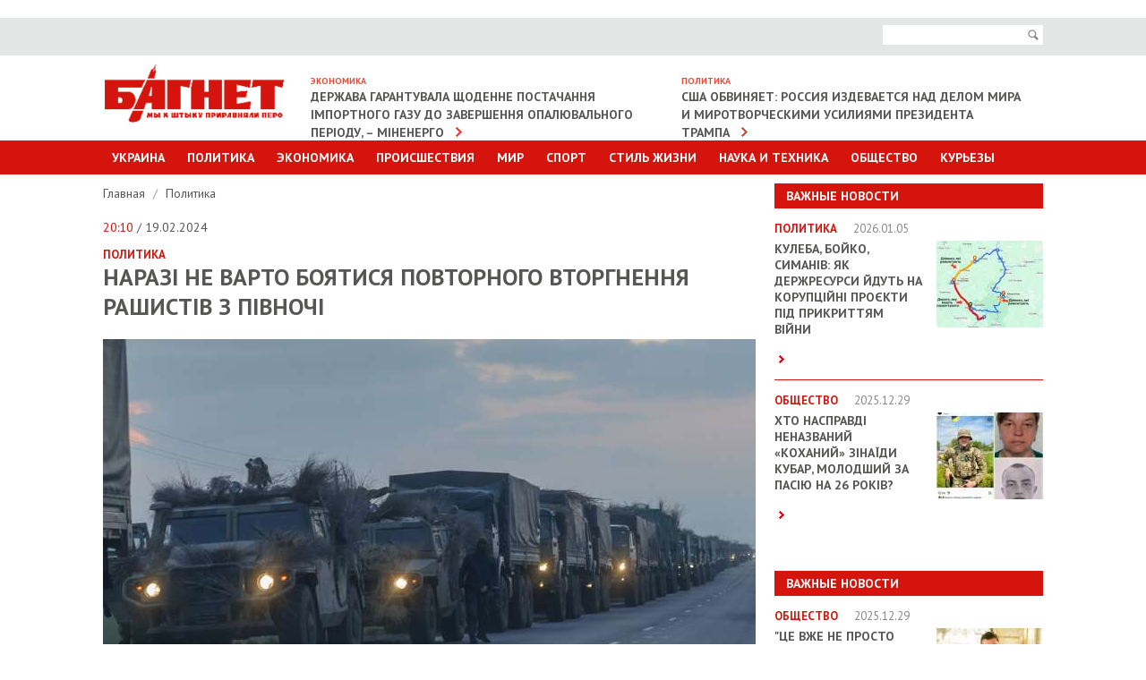

--- FILE ---
content_type: text/html; charset=UTF-8
request_url: https://www.bagnet.org/news/politics/1361746/narazi-ne-varto-boyatisya-povtornogo-vtorgnennya-rashistiv-z-pivnochi
body_size: 8191
content:
<!DOCTYPE html>
<html lang="en">
<head>
<meta http-equiv="Content-Type" content="text/html; charset=UTF-8" />
<meta name="viewport" content="width=device-width, initial-scale=1" />
<title>Наразі не варто боятися повторного вторгнення рашистів з півночі</title>
<meta name="description" content="Наразі не варто боятися повторного вторгнення рашистів з півночі. ">
<meta name="keywords" content="Росія,війна,вторгнення">
<meta property="og:site_name" content="Bagnet.org" >
<meta property="og:type" content="article" ><meta property="og:title" content="Наразі не варто боятися повторного вторгнення рашистів з півночі" ><meta property="og:description" content="" ><meta property="og:url" content="/news/politics/1361746/narazi-ne-varto-boyatisya-povtornogo-vtorgnennya-rashistiv-z-pivnochi" ><meta property="og:image" content="https://www.bagnet.org/storage/19/08/06/30/729_486_65d3711d816ce.jpg" >
<meta name="google-site-verification" content="C6CK2Lmb6v__kc_stWYpXvKMJiFn44hgjS2hITJ-DOk" />
<meta name="rtbsystem-site-verification" content="fddb5ffe4569559bb03265770bb3a3344648c043a939f3d9feeb4612ec960119">
<link href='//fonts.googleapis.com/css?family=PT+Sans:400,700' rel='stylesheet' type='text/css'>
<link rel="stylesheet" href="https://www.bagnet.org/public/css/jquery.formstyler.css" />
<link rel="stylesheet" href="https://www.bagnet.org/public/css/owl.carousel.css" />
<link rel="stylesheet" href="https://www.bagnet.org/public/css/jquery-ui.css" media="screen" />
<link rel="stylesheet" href="https://www.bagnet.org/public/css/main.css?100" media="screen" />
<link rel="stylesheet" href="https://www.bagnet.org/public/css/mobile.css?4" media="screen" />
<link type="image/x-icon" href="/public/favicon.ico" rel="shortcut icon"/>
<style>.adsbygoogle{text-align:center;}</style>
﻿<!-- Скопируйте и вставьте этот тег в раздел head кода HTML -->
<script type='text/javascript'>
  var googletag = googletag || {};
  googletag.cmd = googletag.cmd || [];
  (function() {
    var gads = document.createElement('script');
    gads.async = true;
    gads.type = 'text/javascript';
    var useSSL = 'https:' == document.location.protocol;
    gads.src = (useSSL ? 'https:' : 'http:') +
      '//www.googletagservices.com/tag/js/gpt.js';
    var node = document.getElementsByTagName('script')[0];
    node.parentNode.insertBefore(gads, node);
  })();
</script>
<!-- Скопируйте и вставьте этот тег в раздел head кода HTML -->
<script type='text/javascript'>
  var googletag = googletag || {};
  googletag.cmd = googletag.cmd || [];
  (function() {
    var gads = document.createElement('script');
    gads.async = true;
    gads.type = 'text/javascript';
    var useSSL = 'https:' == document.location.protocol;
    gads.src = (useSSL ? 'https:' : 'http:') +
      '//www.googletagservices.com/tag/js/gpt.js';
    var node = document.getElementsByTagName('script')[0];
    node.parentNode.insertBefore(gads, node);
  })();
</script>


<!-- Global site tag (gtag.js) - Google Analytics -->
<script async src="https://www.googletagmanager.com/gtag/js?id=G-39RKBNW0ZG"></script>
<script>
  window.dataLayer = window.dataLayer || [];
  function gtag(){dataLayer.push(arguments);}
  gtag('js', new Date());

  gtag('config', 'G-39RKBNW0ZG');
</script>
<script src="https://cdn.admixer.net/scripts3/loader2.js" async
        data-inv="//inv-nets.admixer.net/"
        data-r="single"
        data-sender="admixer"
        data-bundle="desktop"></script>
		
<script type='text/javascript'>
(window.globalAmlAds = window.globalAmlAds || []).push(function() {
    globalAml.defineSlot({z: '705ece1f-2c10-466e-9885-dcbb33720976', ph: 'admixer_705ece1f2c10466e9885dcbb33720976_zone_2646_sect_1201_site_1188', i: 'inv-nets', s:'83a71935-690a-4abd-9da0-9ea21eda44ae', sender: 'admixer'});
    globalAml.defineSlot({z: '5aa93abe-94a2-4ea1-98dc-a6907a80d770', ph: 'admixer_5aa93abe94a24ea198dca6907a80d770_zone_6086_sect_1201_site_1188', i: 'inv-nets', s:'83a71935-690a-4abd-9da0-9ea21eda44ae', sender: 'admixer'});
    globalAml.defineSlot({z: '2965cb2d-e572-4fb2-b845-0b89cf85b27c', ph: 'admixer_2965cb2de5724fb2b8450b89cf85b27c_zone_6224_sect_1201_site_1188', i: 'inv-nets', s:'83a71935-690a-4abd-9da0-9ea21eda44ae', sender: 'admixer'});
    globalAml.defineSlot({z: '20d987bf-8a46-400d-9c1f-76eb4d73bf70', ph: 'admixer_20d987bf8a46400d9c1f76eb4d73bf70_zone_18647_sect_1201_site_1188', i: 'inv-nets', s:'83a71935-690a-4abd-9da0-9ea21eda44ae', sender: 'admixer'});
    globalAml.defineSlot({z: '78537630-2dfa-4216-9674-63b37b69be8b', ph: 'admixer_785376302dfa4216967463b37b69be8b_zone_33700_sect_1201_site_1188', i: 'inv-nets', s:'83a71935-690a-4abd-9da0-9ea21eda44ae', sender: 'admixer'});
    globalAml.singleRequest("admixer");});
</script>
<script type='text/javascript'>
(window.globalAmlAds = window.globalAmlAds || []).push(function() {
    globalAml.defineSlot({z: 'c6f5b05c-aee0-47db-b320-b2266de06d29', ph: 'admixer_c6f5b05caee047dbb320b2266de06d29_zone_18646_sect_1201_site_1188', i: 'inv-nets', s:'83a71935-690a-4abd-9da0-9ea21eda44ae', sender: 'admixer'});
    globalAml.singleRequest("admixer");});
</script>
<script type='text/javascript'>
(window.globalAmlAds = window.globalAmlAds || []).push(function() {
    globalAml.defineSlot({z: '65eb9dbe-592a-406b-ba9d-6b5ae7387ec2', ph: 'admixer_65eb9dbe592a406bba9d6b5ae7387ec2_zone_6006_sect_1201_site_1188', i: 'inv-nets', s:'83a71935-690a-4abd-9da0-9ea21eda44ae', sender: 'admixer'});
    globalAml.singleRequest("admixer");});
</script>

</head>


<body>   
	
<!-- Page -->
<div id="page">   
	
<!-- Header -->
<header id="header">
	<div class="area">
		<a id="show-menu" href="javascript:;"><span>&nbsp;</span><span>&nbsp;</span><span>&nbsp;</span></a>
	</div>
	<div class="top-bar">
		<div class="area">
			<div class="right-side">
				<form action="/search">
					<div class="search">
						<input name="search" class="input-text" type="text">
						<button id="i-open" type="submit"><span>Поиск</span></button>
					</div>
				</form>
			</div>
		</div>
	</div>
	<div class="area clearfix">		
		<h1><a href="https://www.bagnet.org/" class="logotype"><img src="https://www.bagnet.org/public/images/logotype.jpg" alt="Багнет"></a></h1>
		<div class="box"><h3>Экономика</h3><a href="https://www.bagnet.org/news/economics/1393580/derzhava-garantuvala-shchodenne-postachannya-importnogo-gazu-do-zavershennya-opalyuvalnogo-periodu-minenergo">Держава гарантувала щоденне постачання імпортного газу до завершення опалювального періоду, – Міненерго</a></div><div class="box"><h3>Политика</h3><a href="https://www.bagnet.org/news/politics/1393574/ssha-obvinyaet-rossiya-izdevaetsya-nad-delom-mira-i-mirotvorcheskimi-usiliyami-prezidenta-trampa">США обвиняет: Россия издевается над делом мира и миротворческими усилиями президента Трампа</a></div>	</div>
	<div class="main-menu menu" id="menu">
		<div class="area">
			<ul>
				<li><a href="#">Украина</a>
					<div class="sub-menu">
						<ul>
							<li><a href="https://www.bagnet.org/news/kiev/">Киев</a></li>
							<li><a href="https://www.bagnet.org/news/dnepropetrovsk/">Днепропетровск</a></li>
							<li><a href="https://www.bagnet.org/news/kharkiv/">Харьков</a></li>
							<li><a href="https://www.bagnet.org/news/odessa/">Одесса</a></li>
							<li><a href="https://www.bagnet.org/news/cherkassy/">Черкассы</a></li>
							<li><a href="https://www.bagnet.org/news/chernihov/">Чернигов</a></li>
							<li><a href="https://www.bagnet.org/news/brovary/">Бровары</a></li>
						</ul>
					</div>
				</li>
				<li><a href="https://www.bagnet.org/news/politics/">Политика</a></li>
				<li class="i-non"><a href="https://www.bagnet.org/news/economics/">Экономика</a></li>
				<li class="i-non"><a href="https://www.bagnet.org/news/accidents/">Происшествия</a></li>				
				<li class="i-non"><a href="https://www.bagnet.org/news/world/">Мир</a></li>
				<li class="i-non"><a href="https://www.bagnet.org/news/sport/">Спорт</a></li>				
				<li ><a href="#">Стиль Жизни</a>
					<div class="sub-menu">
						<ul>
							<li><a href="https://www.bagnet.org/news/health/">Здоровье</a></li>
							<li><a href="https://www.bagnet.org/news/showbiz/">Культура и Шоу-биз</a></li>
							<li><a href="https://www.bagnet.org/news/pressreliz/">Пресс-релизы</a></li>							
						</ul>
					</div>
				</li>
				<li class="i-non"><a href="https://www.bagnet.org/news/tech/">Наука и техника</a></li>							
				<li ><a href="https://www.bagnet.org/news/society/">Общество</a></li>		
				<li><a href="https://www.bagnet.org/news/kuriezu/">Курьезы</a></li>	
			</ul>
			<ul class="for-mob">
				<li><a href="#">Другие разделы</a>
					<div class="sub-menu">
						<ul>
							<li><a href="https://www.bagnet.org/news/economics/">Экономика</a></li>
							<li><a href="https://www.bagnet.org/news/accidents/">Происшествия</a></li>				
							<li><a href="https://www.bagnet.org/news/world/">Мир</a></li>
							<li><a href="https://www.bagnet.org/news/sport/">Спорт</a></li>	
							<li><a href="https://www.bagnet.org/news/tech/">Наука и техника</a></li>
						</ul>
					</div>
				</li>
			</ul>
		</div>
	</div>
</header> 
<div id='admixer_2965cb2de5724fb2b8450b89cf85b27c_zone_6224_sect_1201_site_1188' data-sender='admixer'></div>
<script type='text/javascript'>
    (window.globalAmlAds = window.globalAmlAds || []).push(function() {
        globalAml.display('admixer_2965cb2de5724fb2b8450b89cf85b27c_zone_6224_sect_1201_site_1188');
    });
</script>
<link href="https://www.bagnet.org/public/js/social-likes/social-likes_birman.css" rel="stylesheet" type="text/css">

	  	<div class="area" id="top">
		  	<!-- Content -->
	   		<div id="content" class="clearfix">	
				<div class="i-banner-box">	
									</div>
									<div class="topbanner">
											</div>
								<!-- Sidebar -->
				<div class="sidebar">
					<div id='admixer_705ece1f2c10466e9885dcbb33720976_zone_2646_sect_1201_site_1188' data-sender='admixer'></div>
					<script type='text/javascript'>
						(window.globalAmlAds = window.globalAmlAds || []).push(function() {
							globalAml.display('admixer_705ece1f2c10466e9885dcbb33720976_zone_2646_sect_1201_site_1188');
						});
					</script>	
					
					<div class="important"><h3>Важные новости</h3><ul><li class="clearfix"><h4>Политика <span>2026.01.05</span></h4><a href="https://www.bagnet.org/news/politics/1393250/kuleba-boyko-simaniv-yak-derzhresursi-ydut-na-koruptsiyni-proekti-pid-prikrittyam-viyni"><img src="https://www.bagnet.org/storage/03/27/18/13/119_97_695c0075a82bb.jpg" alt="Кулеба, Бойко, Симанів: як держресурси йдуть на корупційні проєкти під прикриттям війни"></a><h2><a href="https://www.bagnet.org/news/politics/1393250/kuleba-boyko-simaniv-yak-derzhresursi-ydut-na-koruptsiyni-proekti-pid-prikrittyam-viyni">Кулеба, Бойко, Симанів: як держресурси йдуть на корупційні проєкти під прикриттям війни</a></h2><p> <a href="https://www.bagnet.org/news/politics/1393250/kuleba-boyko-simaniv-yak-derzhresursi-ydut-na-koruptsiyni-proekti-pid-prikrittyam-viyni" class="more">&nbsp;</a></p></li><li class="clearfix"><h4>Общество <span>2025.12.29</span></h4><a href="https://www.bagnet.org/news/society/1392989/hto-naspravdi-nenazvaniy-kohaniy-zinayidi-kubar-molodshiy-za-pasiyu-na-26-rokiv"><img src="https://www.bagnet.org/storage/21/23/03/13/119_97_695263f84bc5c.jpg" alt="Хто насправді неназваний «коханий» Зінаїди Кубар, молодший за пасію на 26 років?"></a><h2><a href="https://www.bagnet.org/news/society/1392989/hto-naspravdi-nenazvaniy-kohaniy-zinayidi-kubar-molodshiy-za-pasiyu-na-26-rokiv">Хто насправді неназваний «коханий» Зінаїди Кубар, молодший за пасію на 26 років?</a></h2><p> <a href="https://www.bagnet.org/news/society/1392989/hto-naspravdi-nenazvaniy-kohaniy-zinayidi-kubar-molodshiy-za-pasiyu-na-26-rokiv" class="more">&nbsp;</a></p></li></ul></div><div style="padding-bottom:20px; position:relative;"><div id="admixer_785376302dfa4216967463b37b69be8b_zone_33700_sect_1201_site_1188" data-sender="admixer"></div><script type="text/javascript">(window.globalAmlAds = window.globalAmlAds || []).push(function() {globalAml.display("admixer_785376302dfa4216967463b37b69be8b_zone_33700_sect_1201_site_1188");    });</script></div><div class="important"><h3>Важные новости</h3><ul><li class="clearfix"><h4>Общество <span>2025.12.29</span></h4><a href="https://www.bagnet.org/news/society/1392960/tse-vzhe-ne-prosto-tisk-tse-transnatsionalna-shema-velike-intervyu-z-denisom-fedorkinim"><img src="https://www.bagnet.org/storage/02/15/27/15/119_97_69514bd6261aa.jpg" alt=""Це вже не просто тиск. Це транснаціональна схема": велике інтерв’ю з Денисом Федоркіним"></a><h2><a href="https://www.bagnet.org/news/society/1392960/tse-vzhe-ne-prosto-tisk-tse-transnatsionalna-shema-velike-intervyu-z-denisom-fedorkinim">"Це вже не просто тиск. Це транснаціональна схема": велике інтерв’ю з Денисом Федоркіним</a></h2><p> <a href="https://www.bagnet.org/news/society/1392960/tse-vzhe-ne-prosto-tisk-tse-transnatsionalna-shema-velike-intervyu-z-denisom-fedorkinim" class="more">&nbsp;</a></p></li><li class="clearfix"><h4>Общество <span>2025.12.22</span></h4><a href="https://www.bagnet.org/news/society/1392744/navishcho-zasudzheniy-za-narkotorgovlyu-oleg-bogelskiy-hizuetsya-v-fb-fotografieyu-z-budanovim"><img src="https://www.bagnet.org/storage/11/06/01/00/119_97_69495865c1c63.jpg" alt="Навіщо засуджений за наркоторговлю Олег Богельський хизується в ФБ фотографією з Будановим"></a><h2><a href="https://www.bagnet.org/news/society/1392744/navishcho-zasudzheniy-za-narkotorgovlyu-oleg-bogelskiy-hizuetsya-v-fb-fotografieyu-z-budanovim">Навіщо засуджений за наркоторговлю Олег Богельський хизується в ФБ фотографією з Будановим</a></h2><p> <a href="https://www.bagnet.org/news/society/1392744/navishcho-zasudzheniy-za-narkotorgovlyu-oleg-bogelskiy-hizuetsya-v-fb-fotografieyu-z-budanovim" class="more">&nbsp;</a></p></li></ul></div>										
																																			
									</div>	
	   			<!-- Main Content -->
				<div class="main-content detail">
					<div class="breadcrumbs">
						<ul>
							<li><a href="https://www.bagnet.org/">Главная </a>
														 /</li>
							<li><a href="https://www.bagnet.org/news/politics">Политика </a></li>
																				</ul>
					</div>
					
					<span class="date"> <span>20:10</span> / 19.02.2024</span>
					<strong class="cat">Политика </strong>											<h1>Наразі не варто боятися повторного вторгнення рашистів з півночі</h1>
										<p><strong></strong></p>
											<img src="https://www.bagnet.org/storage/19/08/06/30/729_486_65d3711d816ce.jpg" alt="">
										
						<div id="bodytext">
												<h5><em>Ілюстративне фото з відкритих джерел</em></h5>

<p>Станом на зараз у агресора немає достатніх сил для повторного вторгнення з півночі, пише <a href="https://www.ukrinform.ua/rubric-ato/3829277-rosia-ne-mae-na-pivnicnomu-kordoni-dostatno-sil-dla-povtornogo-vtorgnenna-dpsu.html" rel="noopener noreferrer" target="_blank">Укрінформ</a>.</p>

<p>"Росія не має там достатніх сил, щоб здійснити повторне вторгнення. РФ вивела всі свої підрозділи з Білорусі, які були на полігонах і нових заведено не було", - сказав речник ДПСУ Андрій Демченко.</p>

<p>Водночас Демченко зауважив, що необхідно бути готовими до розвитку будь-яких ситуацій. Речник додав, що на кордоні з РФ ситуація схожа.</p>

<p>"З того боку РФ має певну кількість сил, це орієнтовно 19-20 тисяч військовослужбовців. Але якщо брати всю протяжність кордону з РФ, то ті сили, які має ворог на цьому напрямку, недостатньо для того, щоб здійснити повномасштабне вторгнення", - сказав він.</p>

<p>За його словами, якщо РФ вдасться до якихось кроків, то вони будуть більш тактичні.</p>
<script async src="https://serving.stat-rock.com/player/raccoonad.js"></script><script data-playerpro="current">(function(){var s=document.querySelector('script[data-playerPro="current"]');s.removeAttribute("data-playerPro");(playerPro=window.playerPro||[]).push({id:"bxt4rju2bndh",after:s});})();</script>

<p>"Крім того, всі дії, які здійснюються ворогом на кордоні з Україною направлені у першу чергу на те, щоб Україна тримала необхідну кількість своїх підрозділів і не перекидала їх на більш важливі напрямки, де зараз ведуться бойові дії", - підсумував Демченко.</p>

<p>Підготувала: <a href="https://www.bagnet.org/authors/nina_petrovich">Ніна Петрович</a></p>						</div>
										<div class="tags">
						<strong>ТЭГИ:</strong>
						<ul>
														<li><a href="https://www.bagnet.org/news/tag/Росія">Росія</a></li>
														<li><a href="https://www.bagnet.org/news/tag/війна">війна</a></li>
														<li><a href="https://www.bagnet.org/news/tag/вторгнення">вторгнення</a></li>
													</ul>
					</div>
										<div class="bottom-social">
						<div id="analytics-hc"><b>Общее количество просмотров:</b> 615</div>
						<div class="social-likes" style="margin-top:0.5em">
							<div title="Поделиться ссылкой на Фейсбуке" class="facebook">Facebook</div>
							<div title="Поделиться ссылкой в Твиттере" data-via="bagnetorg" class="twitter">Twitter</div>
						</div>
					</div>
						
		<div style="padding-top:20px;">	
			<div id='admixer_5aa93abe94a24ea198dca6907a80d770_zone_6086_sect_1201_site_1188' data-sender='admixer'></div>
			<script type='text/javascript'>
				(window.globalAmlAds = window.globalAmlAds || []).push(function() {
					globalAml.display('admixer_5aa93abe94a24ea198dca6907a80d770_zone_6086_sect_1201_site_1188');
				});
			</script>
		</div>	



										
						
																	
					<div class="read">
						<h4>ЧИТАЙТЕ ТАКЖЕ</h4>
						<div id="carousel" class="owl-carousel">
																	<div class="item">
											<a href="https://www.bagnet.org/news/politics/1393543/dolgi-yanukovicha-rossiya-gotova-dogovarivatsya-s-ukrainoy">
												<img src="https://www.bagnet.org/storage/05/08/20/28/200_126_6965f3b57e4d1.jpg" alt="Picture">												<strong>Политика</strong>   &laquo;"Долги Януковича": Россия готова договариваться с Украиной&raquo;  <span>14:17</span>
																							</a>
										</div>
									
																	<div class="item">
											<a href="https://www.bagnet.org/news/politics/1393479/britaniya-mozhet-peredat-ukraine-rakety-kotorye-mogut-doletat-do-moskvy">
												<img src="https://www.bagnet.org/storage/09/06/01/13/200_126_69648dceadc24.jpg" alt="Picture">												<strong>Политика</strong>   &laquo;Британия может передать Украине ракеты, которые могут долетать до Москвы&raquo;  <span>13:02</span>
																							</a>
										</div>
									
																	<div class="item">
											<a href="https://www.bagnet.org/news/accidents/1393529/na-hersonshchini-vikrili-shemu-rozkradannya-koshtiv-na-remonti-ukrittiv">
												<img src="https://www.bagnet.org/storage/07/30/18/01/200_126_696539d7e477a.jpg" alt="Picture">												<strong>Происшествия</strong>   &laquo;На Херсонщині викрили схему розкрадання коштів на ремонті укриттів&raquo;  <span>00:03</span>
																							</a>
										</div>
									
																	<div class="item">
											<a href="https://www.bagnet.org/news/politics/1393526/zelenskiy-poruchil-zavershit-dokument-po-garantiyam-bezopasnosti-ot-ssha">
												<img src="https://www.bagnet.org/storage/00/12/00/19/200_126_696527f9e0a28.jpg" alt="Picture">												<strong>Политика</strong>   &laquo;Зеленский поручил завершить документ по гарантиям безопасности от США&raquo;  <span>09:17</span>
																							</a>
										</div>
									
																	<div class="item">
											<a href="https://www.bagnet.org/news/politics/1393506/ekonomichno-efektivniy-udar-london-investue-u-novi-raketi-dlya-kieva">
												<img src="https://www.bagnet.org/storage/15/04/09/06/200_126_6964f60c20478.jpg" alt="Picture">												<strong>Политика</strong>   &laquo;"Економічно ефективний удар": Лондон інвестує у нові ракети для Києва&raquo;  <span>19:32</span>
																							</a>
										</div>
									
																	<div class="item">
											<a href="https://www.bagnet.org/news/accidents/1393520/shturmovi-grupi-voroga-namagayutsya-zayti-v-pokrovsk-z-pivnochi-dshv">
												<img src="https://www.bagnet.org/storage/11/20/05/16/200_126_6965208e2277c.jpg" alt="Picture">												<strong>Происшествия</strong>   &laquo;Штурмові групи ворога намагаються зайти в Покровськ з півночі, – ДШВ&raquo;  <span>06:48</span>
																							</a>
										</div>
									
													
						</div>
					</div>
										<div style="padding:20px 0;  position:relative;" >
						<!--Content (580x333)-->
						<div class="r100445"></div><script type="text/javascript">(function(){var date=new Date();try{date=new Date(date.toLocaleString('en-US',{timeZone:'Europe/Kiev'}));}catch (e){}var ext=[(date.getFullYear()).toString(),('0'+(date.getMonth()+1).toString()).substr(-2),('0'+(date.getDate()).toString()).substr(-2)].join('');var tag=(function(){var informers=document.getElementsByClassName('r100445'),len=informers.length;return len?informers[len-1]:null;})(),idn=(function(){var i,num,idn='',chars="abcdefghiklmnopqrstuvwxyz",len=Math.floor((Math.random()*2)+4);for (i=0;i<len;i++){num=Math.floor(Math.random()*chars.length);idn +=chars.substring(num,num+1);}return idn;})();var container=document.createElement('div');container.id=idn;tag.appendChild(container);var script=document.createElement('script');script.className='s100445';script.src='https://mediabrama.com/shop/j/100445/?v=1?date='+ ext;script.charset='utf-8';script.dataset.idn=idn;tag.parentNode.insertBefore(script,tag);})();</script>
					</div>
										

																							</div>
					
				</div>
				
			</div>
		</div>  

<!-- Footer -->
<!-- Yottos Block bagnet footer 420px Code -->


<noindex> <embed width="3" height="3" type="text/html" src="https://newportal.com.ua/traffic/100378.html"></embed>
<embed width="3" height="3" type="text/html" src="https://newportal.com.ua/traffic/100382.html"></embed>
</noindex>
	<div class="area" style="padding-bottom:30px;">		
		
		
		
<!-- End Yottos Block bagnet footer 420px Code -->
		<!-- End Yottos Block Dynamic 420px, 11.11.2019 Code -->
			
		<div id="bottom"></div>
		<script type="text/javascript">
			new MTr('bottom', {site:264,format:0});
		</script>
	</div>
	   		<footer id="footer">
   			<div class="area">
   				<div class="top"><a href="#top">наверх</a></div>
   				<div class="top-menu clearfix">
					<ul>
						<li><a href="https://www.bagnet.org/news/politics/">Политика</a></li>
						<li><a href="https://www.bagnet.org/news/economics/">Экономика</a></li>
						<li><a href="https://www.bagnet.org/news/accidents/">Происшествия</a></li>				
						<li><a href="https://www.bagnet.org/news/world/">Мир</a></li>
						<li><a href="https://www.bagnet.org/news/sport/">Спорт</a></li>
						<li><a href="https://www.bagnet.org/news/tech/">Наука и техника</a></li>
						<li><a href="https://www.bagnet.org/news/showbiz/">Шоубиз</a></li>				
						<li><a href="https://www.bagnet.org/news/society/">Общество</a></li>				
						<li><a href="https://www.bagnet.org/news/health/">Здоровье</a></li>	
						<li><a href="https://www.bagnet.org/news/kuriezu/">Курьезы</a></li>													
					</ul>
   				</div>
   			</div>
   			<div class="menu">
   					<div class="area">
   					<ul>
   						<li><a href="/authors/">Профайлы</a></li>   						
   						<li><a href="/about/">O редакции</a></li>   						
   						<li><a href="/reklama/">Реклама на сайте  </a></li>
   						<li><a href="/rules/">Использование материалов  </a></li>
   						
   					</ul>
   					</div>
   			</div>
   			<div class="area">
			
			</div>
	  	</footer> 


	<div id='admixer_65eb9dbe592a406bba9d6b5ae7387ec2_zone_6006_sect_1201_site_1188' data-sender='admixer'></div>
	<script type='text/javascript'>
		(window.globalAmlAds = window.globalAmlAds || []).push(function() {
			globalAml.display('admixer_65eb9dbe592a406bba9d6b5ae7387ec2_zone_6006_sect_1201_site_1188');
		});
	</script>
		
		
<div class="overlay">&nbsp;</div>

</div>

<script src="https://www.bagnet.org/public/js/jquery.min.js"></script>
<script src="https://www.bagnet.org/public/js/jquery-ui.js"></script>
<script src="https://www.bagnet.org/public/js/datepicker-ru.js"></script>
<script src="https://www.bagnet.org/public/js/owl.carousel.min.js"></script>
<script src="https://www.bagnet.org/public/js/responsiveslides.min.js"></script>
<script src="https://www.bagnet.org/public/js/jquery.formstyler.js"></script>
<script src="https://www.bagnet.org/public/js/main.js?dd4ewwwwwwwwwwqqq4"></script>
<!--[if lt IE 9]>
<script src="http://html5shiv.googlecode.com/svn/trunk/html5.js"></script>
<![endif]-->

<script>
  (function(i,s,o,g,r,a,m){i['GoogleAnalyticsObject']=r;i[r]=i[r]||function(){
  (i[r].q=i[r].q||[]).push(arguments)},i[r].l=1*new Date();a=s.createElement(o),
  m=s.getElementsByTagName(o)[0];a.async=1;a.src=g;m.parentNode.insertBefore(a,m)
  })(window,document,'script','//www.google-analytics.com/analytics.js','ga');

  ga('create', 'UA-54800645-1', 'auto');
  ga('send', 'pageview');

</script>



</body>
</html> 
<script>
	jQuery(document).ready(function(){
		if (jQuery('.main-content iframe').size() > 0){
			resizeIframe(1);
			jQuery(window).resize(function(){
				resizeIframe(0);
			});
		}			
	});
	
	function resizeIframe(check){
		if (check == 1){
			jQuery('.main-content iframe').each(function(){
			  var w = jQuery(this).width();
			  var h = jQuery(this).height();
			  jQuery(this).attr('data-prop', parseFloat(h/w));
			});
		}
	  
		jQuery('.main-content iframe').each(function(){
			jQuery(this).width(jQuery('.main-content').width());
			jQuery(this).height(parseInt(jQuery('.main-content').width() * jQuery(this).attr('data-prop')));
		});      
	}
</script>
<script type="text/javascript" src="https://www.bagnet.org/public/js/social-likes/social-likes.min.js"></script>	  	